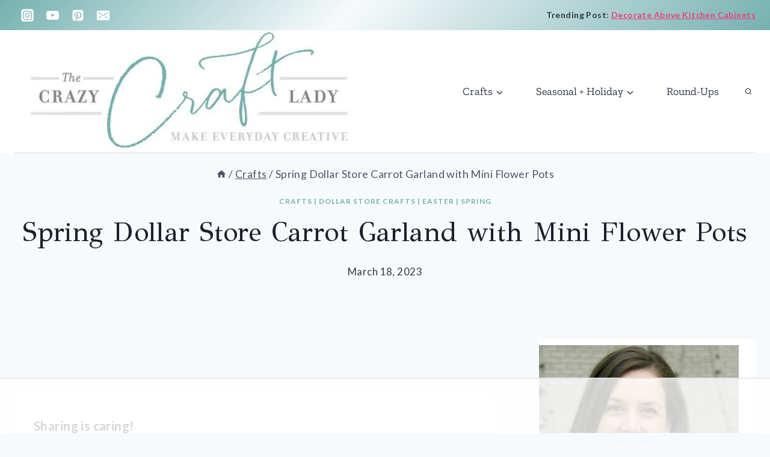

--- FILE ---
content_type: text/html
request_url: https://api.intentiq.com/profiles_engine/ProfilesEngineServlet?at=39&mi=10&dpi=936734067&pt=17&dpn=1&iiqidtype=2&iiqpcid=65902b5f-6475-478e-93c6-3dfa8464fdb0&iiqpciddate=1769113888963&pcid=fbdd32a9-a270-4bf2-94df-a22570f96f79&idtype=3&gdpr=0&japs=false&jaesc=0&jafc=0&jaensc=0&jsver=0.33&testGroup=A&source=pbjs&ABTestingConfigurationSource=group&abtg=A&vrref=https%3A%2F%2Fthecrazycraftlady.com
body_size: 53
content:
{"abPercentage":97,"adt":1,"ct":2,"isOptedOut":false,"data":{"eids":[]},"dbsaved":"false","ls":true,"cttl":86400000,"abTestUuid":"g_6b4be3c6-dd1b-46ed-b59c-5369fc1b2762","tc":9,"sid":-232015341}

--- FILE ---
content_type: text/html; charset=utf-8
request_url: https://www.google.com/recaptcha/api2/aframe
body_size: 268
content:
<!DOCTYPE HTML><html><head><meta http-equiv="content-type" content="text/html; charset=UTF-8"></head><body><script nonce="ZhEO3iEfIUAizWKh5r_6WQ">/** Anti-fraud and anti-abuse applications only. See google.com/recaptcha */ try{var clients={'sodar':'https://pagead2.googlesyndication.com/pagead/sodar?'};window.addEventListener("message",function(a){try{if(a.source===window.parent){var b=JSON.parse(a.data);var c=clients[b['id']];if(c){var d=document.createElement('img');d.src=c+b['params']+'&rc='+(localStorage.getItem("rc::a")?sessionStorage.getItem("rc::b"):"");window.document.body.appendChild(d);sessionStorage.setItem("rc::e",parseInt(sessionStorage.getItem("rc::e")||0)+1);localStorage.setItem("rc::h",'1769113899909');}}}catch(b){}});window.parent.postMessage("_grecaptcha_ready", "*");}catch(b){}</script></body></html>

--- FILE ---
content_type: text/plain
request_url: https://rtb.openx.net/openrtbb/prebidjs
body_size: -228
content:
{"id":"61f1fce1-baeb-499f-bb80-99fb403c3990","nbr":0}

--- FILE ---
content_type: text/plain
request_url: https://rtb.openx.net/openrtbb/prebidjs
body_size: -228
content:
{"id":"edc10e2f-311e-4f5c-ac7f-b069b8605472","nbr":0}

--- FILE ---
content_type: text/plain
request_url: https://rtb.openx.net/openrtbb/prebidjs
body_size: -228
content:
{"id":"8f23bea1-5dd3-48e5-b36e-361196844e75","nbr":0}

--- FILE ---
content_type: text/plain
request_url: https://rtb.openx.net/openrtbb/prebidjs
body_size: -228
content:
{"id":"d8502c3e-1d29-4506-be98-b1b7ea7284e4","nbr":0}

--- FILE ---
content_type: text/plain
request_url: https://rtb.openx.net/openrtbb/prebidjs
body_size: -228
content:
{"id":"28c6d05d-3b86-400f-828b-92668dc83157","nbr":0}

--- FILE ---
content_type: text/plain
request_url: https://rtb.openx.net/openrtbb/prebidjs
body_size: -228
content:
{"id":"a6c0e942-dd41-4257-ab8f-cccf635152aa","nbr":0}

--- FILE ---
content_type: text/plain
request_url: https://rtb.openx.net/openrtbb/prebidjs
body_size: -228
content:
{"id":"6574d58a-6740-42d7-a681-0be4f3fe42a8","nbr":0}

--- FILE ---
content_type: text/plain; charset=utf-8
request_url: https://ads.adthrive.com/http-api/cv2
body_size: 6231
content:
{"om":["04897otm","07oav7ek","07qjzu81","088iw0y0","0a23a798-3d9d-4156-95ed-2d9d1bb0b55f","0av741zl","0cpicd1q","0f30f4e1-9374-4cbb-b9ab-eb832a760fc8","0iyi1awv","0p298ycs8g7","0p7rptpw","0pycs8g7","0rko03io","0sm4lr19","0y0basn0","1","1028_8728253","10ua7afe","11142692","11509227","1185:1610326628","1185:1610326728","11896988","118ep6wu","12010080","12010084","12010088","12168663","12169133","12171164","124843_10","124844_23","124848_8","124853_8","12850755","12850756","1610326728","1610338926","17_23391296","17d49491-9d5f-41cc-8cd7-029a3b9f7f15","1891/84814","1kpjxj5u","1ktgrre1","1nswb35c","1qlxu0yx","1qycnxb6","1zx7wzcw","2132:42984839","2132:44129108","2132:45327624","2132:45563097","2132:45978311","2132:45999649","2132:46039086","2149:12147059","216208a0-2c84-4695-8341-f835f0474a66","21_rnvjtx7r","21f071cb-a1c9-4545-aa38-86d4471a65b3","2249:567996566","2249:650628025","2249:650628539","2249:655776682","2249:691925891","2307:0hly8ynw","2307:0pycs8g7","2307:10ua7afe","2307:28u7c6ez","2307:2ivtu6ed","2307:2mokbgft","2307:4l7yzzlo","2307:5am84p90","2307:5vb39qim","2307:794di3me","2307:79mkktxr","2307:7fmk89yf","2307:7xb3th35","2307:7yj1wi4i","2307:875v1cu3","2307:8orkh93v","2307:8w4klwi4","2307:9krcxphu","2307:9nex8xyd","2307:9vtd24w4","2307:9w5l00h3","2307:a1t6xdb7","2307:a7wye4jw","2307:c25t9p0u","2307:clbujs0n","2307:cmpalw5s","2307:cv0h9mrv","2307:erdsqbfc","2307:evximl9e","2307:fevt4ewx","2307:fjp0ceax","2307:fqeh4hao","2307:hswgcqif","2307:ixtrvado","2307:jci9uj40","2307:ktnx3vt3","2307:np9yfx64","2307:nzm94v28","2307:ppn03peq","2307:q0nt8p8d","2307:rk5pkdan","2307:seill0x0","2307:tomxatk9","2307:tp9pafvo","2307:tteuf1og","2307:uf7vbcrs","2307:uqph5v76","2307:x05tmoze","2307:xc88kxs9","2307:xgjdt26g","2307:xurgfkt2","2307:zd631qlo","2307:zpppp6w0","2307:zvdz58bk","2307:zw6jpag6","23e903bd-dc23-4505-a190-8f9af39c9327","24081062","2409_15064_70_86128401","2409_25495_176_CR52092920","2409_25495_176_CR52092921","2409_25495_176_CR52092923","2409_25495_176_CR52092956","2409_25495_176_CR52092959","2409_25495_176_CR52150651","2409_25495_176_CR52175340","2409_25495_176_CR52178316","2450bca1-af3d-4518-adf6-77f4e4894617","25","25_13mvd7kb","25_52qaclee","25_53v6aquw","25_cfnass1q","25_op9gtamy","25_pz8lwofu","25_sgaw7i5o","25_ti0s3bz3","25_utberk8n","25_yi6qlg3p","2613c6d0-ff96-4c82-b802-bbdd1b8de463","262592","2636_1101777_7764-1036203","2636_1101777_7764-1036209","2636_1101777_7764-1036210","2662_200562_T26343991","2675b017-ddea-4258-8899-40569f0d3278","2676:86698347","2711_64_12156461","28925636","28933536","28u7c6ez","29402249","29414696","29414711","2974:8168539","2bcce459-493a-41f7-ac0b-80a72c4d7b27","2e47ccbd-2792-4b54-a678-be64096c15b2","2eybxjpm","2gglwanz","2ivtu6ed","2mokbgft","2yd6shf8","300463dd-255a-4f4e-8168-221494ff860c","3018/f575dc73ce9da599fbb332382a66789b","306_24632118","308_125203_17","308_125204_13","32j56hnc","33058672","33107047","33118520","3335_133884_702675170","3335_73_665280126","33419345","33419360","33419362","33419374","34018583","34534189","3490:CR52223710","3490:CR52223725","3490:CR52230541","35718886-c165-4910-a3e1-229a729b2caf","3646_185414_T26335189","3658_15078_7yj1wi4i","3658_15233_79mkktxr","3658_15936_5am84p90","3658_175625_phlvi7up","3658_18008_hswgcqif","3658_18008_uqph5v76","3658_22079_zd631qlo","3658_629625_wu5qr81l","3658_67113_77gj3an4","36de0726-fdfb-4b0f-a069-042a2b19d265","37qyxakf","381513943572","3LMBEkP-wis","3a19xks2","3d6f60d9-2cc2-4b4f-9cee-b7e1b2489e27","3i90e99q","3k7yez81","3p0mnojb","3q49ttf8","3v2n6fcp","409_216366","409_225978","409_225987","409_225990","409_226332","409_227223","409_228354","42604842","439246469228","43jaxpr7","44023623","44629254","45327624","45597752","458901553568","45v886tf","46awavck","47370259","4749xx5e","47869802","481703827","48449219","485027845327","4947806","4etfwvf1","4fk9nxse","4l7yzzlo","4mmcjpc4","4xmfefkw","506704857","51004532","51372084","51372355","51372410","51372434","52136743","52137182","52141873","52321874","5316_139700_09c5e2a6-47a5-417d-bb3b-2b2fb7fccd1e","5316_139700_21be1e8e-afd9-448a-b27e-bafba92b49b3","5316_139700_5be498a5-7cd7-4663-a645-375644e33f4f","5316_139700_6c959581-703e-4900-a4be-657acf4c3182","5316_139700_76cc1210-8fb0-4395-b272-aa369e25ed01","5316_139700_8f247a38-d651-4925-9883-c24f9c9285c0","5316_139700_90aab27a-4370-4a9f-a14a-99d421f43bcf","5316_139700_bd0b86af-29f5-418b-9bb4-3aa99ec783bd","5316_139700_cebab8a3-849f-4c71-9204-2195b7691600","5316_139700_d1c1eb88-602b-4215-8262-8c798c294115","5316_139700_de0a26f2-c9e8-45e5-9ac3-efb5f9064703","5316_139700_ed348a34-02ad-403e-b9e0-10d36c592a09","53v6aquw","547788","549410","5510:0nkew1d9","5510:5am84p90","5510:c88kaley","5510:cymho2zs","5510:kecbwzbd","5510:m6t1h1z5","5510:ouycdkmq","5510:pefxr7k2","5510:quk7w53j","5510:uer2l962","55116649","5563_66529_OADD2.7353135343668_1BTJB8XRQ1WD0S0520","55651740","55726028","55726194","557_409_220343","557_409_220344","557_409_223589","557_409_235268","558_93_79mkktxr","558_93_fevt4ewx","56018481","57961627","583652883178231326","59751578","59873208","5989_1799740_703680594","5989_1799740_704067611","5am84p90","5c519882-07c2-4ae7-aaa8-79529600a046","5e878532-7992-4aad-a9a2-382b7cb3a242","5iujftaz","5mq0qbm5","5s8wi8hf","5z1q3lnv","6026507537","60f5a06w","61154737","61210719","6126589193","61281434","61444664","618576351","618653722","618876699","618980679","619089559","61916211","61916223","61932920","61932957","61e01ec2-bf90-4ccc-93bd-a42eda09b209","62019442","62019681","62019933","62020288","62187798","6226505231","6226505239","6226508011","6226530649","6244d8fc-2d98-4513-9ddb-c48d757ea835","627309156","627309159","627506665","628015148","628086965","628153053","628222860","628223277","628360579","628360582","628444256","628444259","628444349","628444433","628444439","628456307","628456310","628456379","628456382","628622163","628622169","628622172","628622175","628622241","628622244","628622247","628622250","628683371","628687043","628687157","628687460","628687463","628803013","628841673","629007394","629009180","629167998","629168001","629168010","629168565","629171196","629171202","629255550","630137823","63028689","630928655","63100589","6365_61796_742174851279","6365_61796_784880275657","63t6qg56","654291315","6547_67916_00YqwUu4UxGCy6SYNxXL","6547_67916_4Ue3pqC8xQAFAQsDG30A","6547_67916_6ErDvQm9Uy7bg7gJERPS","6547_67916_9TCSOwEsPpj3UxXmQ8Fw","6547_67916_SzPPODHFRM0Gbzs8BBMm","6547_67916_WbXuLauYOscYWojaSZTB","6547_67916_nm6dbfDp8XFWn62dJJkq","6547_67916_pFD8qvM32mAL2eEzLa57","659216891404","663293686","665280126","673375558002","677843517","680597458938","680_99480_700109389","683700967","683821359302","694906156","696504968","697084445","697189885","697189897","697189999","697876994","697876997","697876999","698493106","6a136493-46af-4bb2-85a8-df85e9f2a004","6mj57yc0","6u4glzf8","6z26stpw","6zt4aowl","700109389","700117707","700117713","705397464","706320080","707103128","726223570444","727356128117","729573858710","7414_121891_6205231","74243_74_18364062","74243_74_18364087","74243_74_18364134","7732580","7764-1036209","7764-1036210","7764-1036215","7764-1038620","77gj3an4","786935973586","794di3me","7969_149355_45327624","7969_149355_45872669","7969_149355_45999649","7969_149355_45999652","79mkktxr","7a0tg1yi","7a278799-c4f1-4daa-a901-5afa054ca1ae","7cmeqmw8","7d640208-c13f-479a-857a-930a9bdef8b5","7exo1dkh","7f298mk89yf","7fc6xgyo","7fdb39zj","7fl72cxu","7fmk89yf","7qevw67b","7s82759r","7x298b3th35","7xb3th35","7yj1wi4i","8152859","8152878","8152879","8154365","8193078","81x4dv6q","821i184r","82_7764-1036205","85480729","86925937","8831024240_564549740","8b5u826e","8edb3geb","8o298rkh93v","8orkh93v","8u2upl8r","8u418w0z","8w4klwi4","9057/211d1f0fa71d1a58cabee51f2180e38f","9074_516051_rxBvqZTvqhwynreWVqTT","90_12837806","91950639","9309343","96srbype","97_8193073","97_8193078","985a506a-751b-4d39-8f4b-03545e02fda8","98xzy0ek","9nex8xyd","9rqgwgyb","9rvsrrn1","9t6gmxuz","9w5l00h3","HFN_IsGowZU","NplsJAxRH1w","a2uqytjp","a566o9hb","a7298wye4jw","a7w365s6","a7wye4jw","a8a429c9-f9ff-4865-9a3a-188f0535231a","aa3b02f6-9fa6-40ea-961b-438b0a78ce6f","ab7f17b2-4c16-47ae-aa69-d7a79a96a3fa","add90fbc-4a81-4707-bb19-c28bb22508be","ag5h5euo","axw5pt53","b1a7481a-d592-4d61-83c3-b3e5f40cc075","b5h6ex3r","bf7e0f50-90c7-40dd-8d1a-c507a06ccc6f","bn278v80","bpdqvav8","c-Mh5kLIzow","c1dt8zmk","c25t9p0u","c271313a-93c7-4d83-beb6-1f23e1fa3743","c3jn1bgj","c75hp4ji","ce0kt1sn","ce7bo7ga","cgx63l2w","clbujs0n","cmpalw5s","cqant14y","cr-0ahxxohiu9vd","cr-1oplzoysuatj","cr-5sgdvyazuatj","cr-6ovjht2euatj","cr-72vclnfvu9vd","cr-98xywk4vubxf","cr-a9s2xe8tubwj","cr-aaqt0j7wubwj","cr-aawz3f0uubwj","cr-aawz3f0wubwj","cr-aawz3f2tubwj","cr-aawz3f3uubwj","cr-f6puwm2yu7tf1","cr-flbd4mx4u9vd","cr-h6q46o706lrgv2","cr-j2l4igb6uatj","cr-rgymyck2uatj","cr-ykcwiw3au9vd","cr223-e8rzwh0qxeu","cv0h9mrv","cymho2zs","czt3qxxp","d21ae403-a6c3-449b-a080-069ff87707e3","d78dee24-3c03-4ccf-8c94-207400fe7363","d87ut8qg","d9a93455-1d9f-4556-ab1a-e43d7a80b1ec","dc9iz3n6","dd2bef88-0488-4f34-a9e6-b9f9b43a61cd","dif1fgsg","dsugp5th","e2c76his","e830b84c-3966-4de3-a434-45b805f90e16","eb9vjo1r","ed4b52b0-f5e4-4ccf-8722-d02458cf42ca","efd68db0-69c4-454e-9664-3d6995b4ea5c","enlhmyoh","evximl9e","f74bf4a4-781a-4ce4-be21-d615f7d23257","fd740003-a136-449c-9b93-625d00d3bcd8","fe298vt4ewx","feueU8m1y4Y","fevt4ewx","fhvuatu6","fj5atwid","fjp0ceax","fk23o2nm","fovbyhjn","fpbj0p83","fq298eh4hao","fy5qcztw","g6418f73","gait92z2","gbwct10b","ge9r69g3","gn3plkq1","h0cw921b","heyp82hb","hffavbt7","hrwidqo8","hswgcqif","hueqprai","hxxrc6st","i2aglcoy","i729876wjt4","i90isgt0","iiu0wq3s","iu5svso2","iw3id10l","iwc7djbc","ixtrvado","j32989smngx","j39smngx","j4ukwb6u","ja9t2zld","jci9uj40","jd035jgw","k9jhrswd","kecbwzbd","kef79kfg","kk2985768bd","kk5768bd","klqiditz","kns32sql","ksrdc5dk","kz8629zd","ldv3iy6n","ll8m2pwk","lqdvaorh","lryy2wkw","m6t1h1z5","mes4owsg","mmr74uc4","mne39gsk","mnzinbrt","mznp7ktv","n3egwnq7","n5qy4p52","n97gfqzi","nmm1c7f0","np9yfx64","nrlkfmof","nswg7sbb","nv0uqrqm","o54qvth1","o705c5j6","ofoon6ir","ofx94j80","omj4hck5","onfnxgrh","op9gtamy","ou8gxy4u","ouycdkmq","oz31jrd0","p0noqqn9","p6aoyyz5","pagvt0pd","phlvi7up","pi9dvb89","pkydekxi","pl298th4l1a","plth4l1a","pmtssbfz","pq3cgxj4","prcz3msg","q0nt8p8d","q6wuoqcc","q9298plh3qd","q9c1qxt2","qe3j7nn0","qen3mj4l","qexs87kc","qfy64iwb","qqvgscdx","quk7w53j","r5pphbep","rcfcy8ae","rnvjtx7r","roeo100w","rue4ecys","rxj4b6nw","s2ahu2ae","se298ill0x0","seill0x0","sfg1qb1x","sslkianq","t2dlmwva","t34l2d9w","t4zab46q","t5kb9pme","t73gfjqn","t7jqyl3m","t8qogbhp","ti0s3bz3","tp9pafvo","tsa21krj","u30fsj32","u3oyi6bb","ubjltf5y","uer2l962","uf7vbcrs","ujl9wsn7","ujqkqtnh","uk3rjp8m","ut42112berk8n","uv298zw7l54","uvn7tvga","uykfdhoc","v4rfqxto","vc37l3ci","vdcb5d4i","ven7pu1c","veuwcd3t","vosqszns","vp295pyf","vtri9xns","w15c67ad","wcxo4um9","wf9qekf0","wfxqcwx7","wt0wmo2s","wwysuisj","x05tmoze","x0lc61jh","x716iscu","xa16e6j5","xdaezn6y","xe7etvhg","xgzzblzl","xmo5jx8r","xmrkzlba","xncaqh7c","xurgfkt2","xv861jj5","xyvvtv1i","xzwdm9b7","y0puj9hd","yass8yy7","yi6qlg3p","ylz2n35t","yuwtbs4c","yytee9j8","zaiy3lqy","zd631qlo","zep75yl2","zfexqyi5","znl4u1zy","zpm9ltrh","zs4we7u0","zvdz58bk","zw6jpag6","7979132","7979135"],"pmp":[],"adomains":["123notices.com","1md.org","about.bugmd.com","acelauncher.com","adameve.com","akusoli.com","allyspin.com","askanexpertonline.com","atomapplications.com","bassbet.com","betsson.gr","biz-zone.co","bizreach.jp","braverx.com","bubbleroom.se","bugmd.com","buydrcleanspray.com","byrna.com","capitaloneshopping.com","clarifion.com","combatironapparel.com","controlcase.com","convertwithwave.com","cotosen.com","countingmypennies.com","cratedb.com","croisieurope.be","cs.money","dallasnews.com","definition.org","derila-ergo.com","dhgate.com","dhs.gov","displate.com","easyprint.app","easyrecipefinder.co","fabpop.net","familynow.club","fla-keys.com","folkaly.com","g123.jp","gameswaka.com","getbugmd.com","getconsumerchoice.com","getcubbie.com","gowavebrowser.co","gowdr.com","gransino.com","grosvenorcasinos.com","guard.io","hero-wars.com","holts.com","instantbuzz.net","itsmanual.com","jackpotcitycasino.com","justanswer.com","justanswer.es","la-date.com","lightinthebox.com","liverrenew.com","local.com","lovehoney.com","lulutox.com","lymphsystemsupport.com","manualsdirectory.org","meccabingo.com","medimops.de","mensdrivingforce.com","millioner.com","miniretornaveis.com","mobiplus.me","myiq.com","national-lottery.co.uk","naturalhealthreports.net","nbliver360.com","nikke-global.com","nordicspirit.co.uk","nuubu.com","onlinemanualspdf.co","original-play.com","outliermodel.com","paperela.com","paradisestays.site","parasiterelief.com","peta.org","photoshelter.com","plannedparenthood.org","playvod-za.com","printeasilyapp.com","printwithwave.com","profitor.com","quicklearnx.com","quickrecipehub.com","rakuten-sec.co.jp","rangeusa.com","refinancegold.com","robocat.com","royalcaribbean.com","saba.com.mx","shift.com","simple.life","spinbara.com","systeme.io","taboola.com","tackenberg.de","temu.com","tenfactorialrocks.com","theoceanac.com","topaipick.com","totaladblock.com","usconcealedcarry.com","vagisil.com","vegashero.com","vegogarden.com","veryfast.io","viewmanuals.com","viewrecipe.net","votervoice.net","vuse.com","wavebrowser.co","wavebrowserpro.com","weareplannedparenthood.org","xiaflex.com","yourchamilia.com"]}

--- FILE ---
content_type: text/plain; charset=UTF-8
request_url: https://at.teads.tv/fpc?analytics_tag_id=PUB_17002&tfpvi=&gdpr_consent=&gdpr_status=22&gdpr_reason=220&ccpa_consent=&sv=prebid-v1
body_size: 56
content:
OWJiYjliYjYtZmQ0NS00YTFhLThjN2YtOWFlNWFiZjlkYzMwIzAtOA==

--- FILE ---
content_type: text/plain
request_url: https://rtb.openx.net/openrtbb/prebidjs
body_size: -228
content:
{"id":"b854c6de-444d-4ee9-8eb1-c417a348a9ff","nbr":0}

--- FILE ---
content_type: text/plain
request_url: https://rtb.openx.net/openrtbb/prebidjs
body_size: -86
content:
{"id":"5886cf89-c1ac-4325-9ddd-63ded0975629","nbr":0}

--- FILE ---
content_type: text/plain
request_url: https://rtb.openx.net/openrtbb/prebidjs
body_size: -228
content:
{"id":"030d11e2-475b-4330-b33a-5b5e2d20ccec","nbr":0}